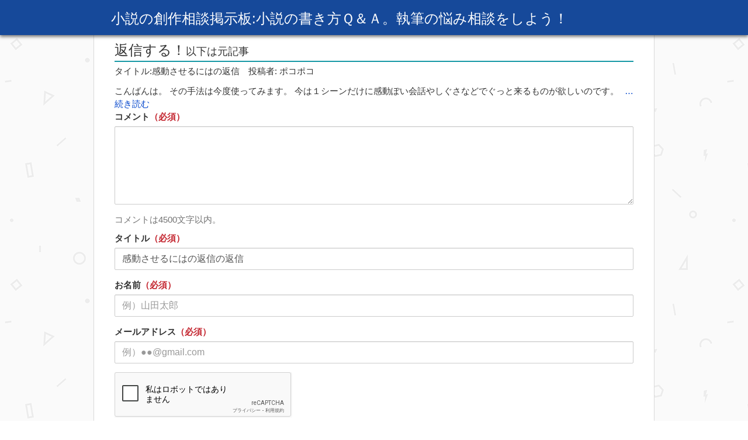

--- FILE ---
content_type: text/html; charset=utf-8
request_url: https://www.google.com/recaptcha/api2/anchor?ar=1&k=6LdVWhUUAAAAAFZGtxjtAGAqeVMi5nrAdQw8I9wH&co=aHR0cHM6Ly93d3cucmFpdG9ub3ZlcnUuanA6NDQz&hl=ja&v=N67nZn4AqZkNcbeMu4prBgzg&size=normal&anchor-ms=20000&execute-ms=30000&cb=fte9qkreml5n
body_size: 49529
content:
<!DOCTYPE HTML><html dir="ltr" lang="ja"><head><meta http-equiv="Content-Type" content="text/html; charset=UTF-8">
<meta http-equiv="X-UA-Compatible" content="IE=edge">
<title>reCAPTCHA</title>
<style type="text/css">
/* cyrillic-ext */
@font-face {
  font-family: 'Roboto';
  font-style: normal;
  font-weight: 400;
  font-stretch: 100%;
  src: url(//fonts.gstatic.com/s/roboto/v48/KFO7CnqEu92Fr1ME7kSn66aGLdTylUAMa3GUBHMdazTgWw.woff2) format('woff2');
  unicode-range: U+0460-052F, U+1C80-1C8A, U+20B4, U+2DE0-2DFF, U+A640-A69F, U+FE2E-FE2F;
}
/* cyrillic */
@font-face {
  font-family: 'Roboto';
  font-style: normal;
  font-weight: 400;
  font-stretch: 100%;
  src: url(//fonts.gstatic.com/s/roboto/v48/KFO7CnqEu92Fr1ME7kSn66aGLdTylUAMa3iUBHMdazTgWw.woff2) format('woff2');
  unicode-range: U+0301, U+0400-045F, U+0490-0491, U+04B0-04B1, U+2116;
}
/* greek-ext */
@font-face {
  font-family: 'Roboto';
  font-style: normal;
  font-weight: 400;
  font-stretch: 100%;
  src: url(//fonts.gstatic.com/s/roboto/v48/KFO7CnqEu92Fr1ME7kSn66aGLdTylUAMa3CUBHMdazTgWw.woff2) format('woff2');
  unicode-range: U+1F00-1FFF;
}
/* greek */
@font-face {
  font-family: 'Roboto';
  font-style: normal;
  font-weight: 400;
  font-stretch: 100%;
  src: url(//fonts.gstatic.com/s/roboto/v48/KFO7CnqEu92Fr1ME7kSn66aGLdTylUAMa3-UBHMdazTgWw.woff2) format('woff2');
  unicode-range: U+0370-0377, U+037A-037F, U+0384-038A, U+038C, U+038E-03A1, U+03A3-03FF;
}
/* math */
@font-face {
  font-family: 'Roboto';
  font-style: normal;
  font-weight: 400;
  font-stretch: 100%;
  src: url(//fonts.gstatic.com/s/roboto/v48/KFO7CnqEu92Fr1ME7kSn66aGLdTylUAMawCUBHMdazTgWw.woff2) format('woff2');
  unicode-range: U+0302-0303, U+0305, U+0307-0308, U+0310, U+0312, U+0315, U+031A, U+0326-0327, U+032C, U+032F-0330, U+0332-0333, U+0338, U+033A, U+0346, U+034D, U+0391-03A1, U+03A3-03A9, U+03B1-03C9, U+03D1, U+03D5-03D6, U+03F0-03F1, U+03F4-03F5, U+2016-2017, U+2034-2038, U+203C, U+2040, U+2043, U+2047, U+2050, U+2057, U+205F, U+2070-2071, U+2074-208E, U+2090-209C, U+20D0-20DC, U+20E1, U+20E5-20EF, U+2100-2112, U+2114-2115, U+2117-2121, U+2123-214F, U+2190, U+2192, U+2194-21AE, U+21B0-21E5, U+21F1-21F2, U+21F4-2211, U+2213-2214, U+2216-22FF, U+2308-230B, U+2310, U+2319, U+231C-2321, U+2336-237A, U+237C, U+2395, U+239B-23B7, U+23D0, U+23DC-23E1, U+2474-2475, U+25AF, U+25B3, U+25B7, U+25BD, U+25C1, U+25CA, U+25CC, U+25FB, U+266D-266F, U+27C0-27FF, U+2900-2AFF, U+2B0E-2B11, U+2B30-2B4C, U+2BFE, U+3030, U+FF5B, U+FF5D, U+1D400-1D7FF, U+1EE00-1EEFF;
}
/* symbols */
@font-face {
  font-family: 'Roboto';
  font-style: normal;
  font-weight: 400;
  font-stretch: 100%;
  src: url(//fonts.gstatic.com/s/roboto/v48/KFO7CnqEu92Fr1ME7kSn66aGLdTylUAMaxKUBHMdazTgWw.woff2) format('woff2');
  unicode-range: U+0001-000C, U+000E-001F, U+007F-009F, U+20DD-20E0, U+20E2-20E4, U+2150-218F, U+2190, U+2192, U+2194-2199, U+21AF, U+21E6-21F0, U+21F3, U+2218-2219, U+2299, U+22C4-22C6, U+2300-243F, U+2440-244A, U+2460-24FF, U+25A0-27BF, U+2800-28FF, U+2921-2922, U+2981, U+29BF, U+29EB, U+2B00-2BFF, U+4DC0-4DFF, U+FFF9-FFFB, U+10140-1018E, U+10190-1019C, U+101A0, U+101D0-101FD, U+102E0-102FB, U+10E60-10E7E, U+1D2C0-1D2D3, U+1D2E0-1D37F, U+1F000-1F0FF, U+1F100-1F1AD, U+1F1E6-1F1FF, U+1F30D-1F30F, U+1F315, U+1F31C, U+1F31E, U+1F320-1F32C, U+1F336, U+1F378, U+1F37D, U+1F382, U+1F393-1F39F, U+1F3A7-1F3A8, U+1F3AC-1F3AF, U+1F3C2, U+1F3C4-1F3C6, U+1F3CA-1F3CE, U+1F3D4-1F3E0, U+1F3ED, U+1F3F1-1F3F3, U+1F3F5-1F3F7, U+1F408, U+1F415, U+1F41F, U+1F426, U+1F43F, U+1F441-1F442, U+1F444, U+1F446-1F449, U+1F44C-1F44E, U+1F453, U+1F46A, U+1F47D, U+1F4A3, U+1F4B0, U+1F4B3, U+1F4B9, U+1F4BB, U+1F4BF, U+1F4C8-1F4CB, U+1F4D6, U+1F4DA, U+1F4DF, U+1F4E3-1F4E6, U+1F4EA-1F4ED, U+1F4F7, U+1F4F9-1F4FB, U+1F4FD-1F4FE, U+1F503, U+1F507-1F50B, U+1F50D, U+1F512-1F513, U+1F53E-1F54A, U+1F54F-1F5FA, U+1F610, U+1F650-1F67F, U+1F687, U+1F68D, U+1F691, U+1F694, U+1F698, U+1F6AD, U+1F6B2, U+1F6B9-1F6BA, U+1F6BC, U+1F6C6-1F6CF, U+1F6D3-1F6D7, U+1F6E0-1F6EA, U+1F6F0-1F6F3, U+1F6F7-1F6FC, U+1F700-1F7FF, U+1F800-1F80B, U+1F810-1F847, U+1F850-1F859, U+1F860-1F887, U+1F890-1F8AD, U+1F8B0-1F8BB, U+1F8C0-1F8C1, U+1F900-1F90B, U+1F93B, U+1F946, U+1F984, U+1F996, U+1F9E9, U+1FA00-1FA6F, U+1FA70-1FA7C, U+1FA80-1FA89, U+1FA8F-1FAC6, U+1FACE-1FADC, U+1FADF-1FAE9, U+1FAF0-1FAF8, U+1FB00-1FBFF;
}
/* vietnamese */
@font-face {
  font-family: 'Roboto';
  font-style: normal;
  font-weight: 400;
  font-stretch: 100%;
  src: url(//fonts.gstatic.com/s/roboto/v48/KFO7CnqEu92Fr1ME7kSn66aGLdTylUAMa3OUBHMdazTgWw.woff2) format('woff2');
  unicode-range: U+0102-0103, U+0110-0111, U+0128-0129, U+0168-0169, U+01A0-01A1, U+01AF-01B0, U+0300-0301, U+0303-0304, U+0308-0309, U+0323, U+0329, U+1EA0-1EF9, U+20AB;
}
/* latin-ext */
@font-face {
  font-family: 'Roboto';
  font-style: normal;
  font-weight: 400;
  font-stretch: 100%;
  src: url(//fonts.gstatic.com/s/roboto/v48/KFO7CnqEu92Fr1ME7kSn66aGLdTylUAMa3KUBHMdazTgWw.woff2) format('woff2');
  unicode-range: U+0100-02BA, U+02BD-02C5, U+02C7-02CC, U+02CE-02D7, U+02DD-02FF, U+0304, U+0308, U+0329, U+1D00-1DBF, U+1E00-1E9F, U+1EF2-1EFF, U+2020, U+20A0-20AB, U+20AD-20C0, U+2113, U+2C60-2C7F, U+A720-A7FF;
}
/* latin */
@font-face {
  font-family: 'Roboto';
  font-style: normal;
  font-weight: 400;
  font-stretch: 100%;
  src: url(//fonts.gstatic.com/s/roboto/v48/KFO7CnqEu92Fr1ME7kSn66aGLdTylUAMa3yUBHMdazQ.woff2) format('woff2');
  unicode-range: U+0000-00FF, U+0131, U+0152-0153, U+02BB-02BC, U+02C6, U+02DA, U+02DC, U+0304, U+0308, U+0329, U+2000-206F, U+20AC, U+2122, U+2191, U+2193, U+2212, U+2215, U+FEFF, U+FFFD;
}
/* cyrillic-ext */
@font-face {
  font-family: 'Roboto';
  font-style: normal;
  font-weight: 500;
  font-stretch: 100%;
  src: url(//fonts.gstatic.com/s/roboto/v48/KFO7CnqEu92Fr1ME7kSn66aGLdTylUAMa3GUBHMdazTgWw.woff2) format('woff2');
  unicode-range: U+0460-052F, U+1C80-1C8A, U+20B4, U+2DE0-2DFF, U+A640-A69F, U+FE2E-FE2F;
}
/* cyrillic */
@font-face {
  font-family: 'Roboto';
  font-style: normal;
  font-weight: 500;
  font-stretch: 100%;
  src: url(//fonts.gstatic.com/s/roboto/v48/KFO7CnqEu92Fr1ME7kSn66aGLdTylUAMa3iUBHMdazTgWw.woff2) format('woff2');
  unicode-range: U+0301, U+0400-045F, U+0490-0491, U+04B0-04B1, U+2116;
}
/* greek-ext */
@font-face {
  font-family: 'Roboto';
  font-style: normal;
  font-weight: 500;
  font-stretch: 100%;
  src: url(//fonts.gstatic.com/s/roboto/v48/KFO7CnqEu92Fr1ME7kSn66aGLdTylUAMa3CUBHMdazTgWw.woff2) format('woff2');
  unicode-range: U+1F00-1FFF;
}
/* greek */
@font-face {
  font-family: 'Roboto';
  font-style: normal;
  font-weight: 500;
  font-stretch: 100%;
  src: url(//fonts.gstatic.com/s/roboto/v48/KFO7CnqEu92Fr1ME7kSn66aGLdTylUAMa3-UBHMdazTgWw.woff2) format('woff2');
  unicode-range: U+0370-0377, U+037A-037F, U+0384-038A, U+038C, U+038E-03A1, U+03A3-03FF;
}
/* math */
@font-face {
  font-family: 'Roboto';
  font-style: normal;
  font-weight: 500;
  font-stretch: 100%;
  src: url(//fonts.gstatic.com/s/roboto/v48/KFO7CnqEu92Fr1ME7kSn66aGLdTylUAMawCUBHMdazTgWw.woff2) format('woff2');
  unicode-range: U+0302-0303, U+0305, U+0307-0308, U+0310, U+0312, U+0315, U+031A, U+0326-0327, U+032C, U+032F-0330, U+0332-0333, U+0338, U+033A, U+0346, U+034D, U+0391-03A1, U+03A3-03A9, U+03B1-03C9, U+03D1, U+03D5-03D6, U+03F0-03F1, U+03F4-03F5, U+2016-2017, U+2034-2038, U+203C, U+2040, U+2043, U+2047, U+2050, U+2057, U+205F, U+2070-2071, U+2074-208E, U+2090-209C, U+20D0-20DC, U+20E1, U+20E5-20EF, U+2100-2112, U+2114-2115, U+2117-2121, U+2123-214F, U+2190, U+2192, U+2194-21AE, U+21B0-21E5, U+21F1-21F2, U+21F4-2211, U+2213-2214, U+2216-22FF, U+2308-230B, U+2310, U+2319, U+231C-2321, U+2336-237A, U+237C, U+2395, U+239B-23B7, U+23D0, U+23DC-23E1, U+2474-2475, U+25AF, U+25B3, U+25B7, U+25BD, U+25C1, U+25CA, U+25CC, U+25FB, U+266D-266F, U+27C0-27FF, U+2900-2AFF, U+2B0E-2B11, U+2B30-2B4C, U+2BFE, U+3030, U+FF5B, U+FF5D, U+1D400-1D7FF, U+1EE00-1EEFF;
}
/* symbols */
@font-face {
  font-family: 'Roboto';
  font-style: normal;
  font-weight: 500;
  font-stretch: 100%;
  src: url(//fonts.gstatic.com/s/roboto/v48/KFO7CnqEu92Fr1ME7kSn66aGLdTylUAMaxKUBHMdazTgWw.woff2) format('woff2');
  unicode-range: U+0001-000C, U+000E-001F, U+007F-009F, U+20DD-20E0, U+20E2-20E4, U+2150-218F, U+2190, U+2192, U+2194-2199, U+21AF, U+21E6-21F0, U+21F3, U+2218-2219, U+2299, U+22C4-22C6, U+2300-243F, U+2440-244A, U+2460-24FF, U+25A0-27BF, U+2800-28FF, U+2921-2922, U+2981, U+29BF, U+29EB, U+2B00-2BFF, U+4DC0-4DFF, U+FFF9-FFFB, U+10140-1018E, U+10190-1019C, U+101A0, U+101D0-101FD, U+102E0-102FB, U+10E60-10E7E, U+1D2C0-1D2D3, U+1D2E0-1D37F, U+1F000-1F0FF, U+1F100-1F1AD, U+1F1E6-1F1FF, U+1F30D-1F30F, U+1F315, U+1F31C, U+1F31E, U+1F320-1F32C, U+1F336, U+1F378, U+1F37D, U+1F382, U+1F393-1F39F, U+1F3A7-1F3A8, U+1F3AC-1F3AF, U+1F3C2, U+1F3C4-1F3C6, U+1F3CA-1F3CE, U+1F3D4-1F3E0, U+1F3ED, U+1F3F1-1F3F3, U+1F3F5-1F3F7, U+1F408, U+1F415, U+1F41F, U+1F426, U+1F43F, U+1F441-1F442, U+1F444, U+1F446-1F449, U+1F44C-1F44E, U+1F453, U+1F46A, U+1F47D, U+1F4A3, U+1F4B0, U+1F4B3, U+1F4B9, U+1F4BB, U+1F4BF, U+1F4C8-1F4CB, U+1F4D6, U+1F4DA, U+1F4DF, U+1F4E3-1F4E6, U+1F4EA-1F4ED, U+1F4F7, U+1F4F9-1F4FB, U+1F4FD-1F4FE, U+1F503, U+1F507-1F50B, U+1F50D, U+1F512-1F513, U+1F53E-1F54A, U+1F54F-1F5FA, U+1F610, U+1F650-1F67F, U+1F687, U+1F68D, U+1F691, U+1F694, U+1F698, U+1F6AD, U+1F6B2, U+1F6B9-1F6BA, U+1F6BC, U+1F6C6-1F6CF, U+1F6D3-1F6D7, U+1F6E0-1F6EA, U+1F6F0-1F6F3, U+1F6F7-1F6FC, U+1F700-1F7FF, U+1F800-1F80B, U+1F810-1F847, U+1F850-1F859, U+1F860-1F887, U+1F890-1F8AD, U+1F8B0-1F8BB, U+1F8C0-1F8C1, U+1F900-1F90B, U+1F93B, U+1F946, U+1F984, U+1F996, U+1F9E9, U+1FA00-1FA6F, U+1FA70-1FA7C, U+1FA80-1FA89, U+1FA8F-1FAC6, U+1FACE-1FADC, U+1FADF-1FAE9, U+1FAF0-1FAF8, U+1FB00-1FBFF;
}
/* vietnamese */
@font-face {
  font-family: 'Roboto';
  font-style: normal;
  font-weight: 500;
  font-stretch: 100%;
  src: url(//fonts.gstatic.com/s/roboto/v48/KFO7CnqEu92Fr1ME7kSn66aGLdTylUAMa3OUBHMdazTgWw.woff2) format('woff2');
  unicode-range: U+0102-0103, U+0110-0111, U+0128-0129, U+0168-0169, U+01A0-01A1, U+01AF-01B0, U+0300-0301, U+0303-0304, U+0308-0309, U+0323, U+0329, U+1EA0-1EF9, U+20AB;
}
/* latin-ext */
@font-face {
  font-family: 'Roboto';
  font-style: normal;
  font-weight: 500;
  font-stretch: 100%;
  src: url(//fonts.gstatic.com/s/roboto/v48/KFO7CnqEu92Fr1ME7kSn66aGLdTylUAMa3KUBHMdazTgWw.woff2) format('woff2');
  unicode-range: U+0100-02BA, U+02BD-02C5, U+02C7-02CC, U+02CE-02D7, U+02DD-02FF, U+0304, U+0308, U+0329, U+1D00-1DBF, U+1E00-1E9F, U+1EF2-1EFF, U+2020, U+20A0-20AB, U+20AD-20C0, U+2113, U+2C60-2C7F, U+A720-A7FF;
}
/* latin */
@font-face {
  font-family: 'Roboto';
  font-style: normal;
  font-weight: 500;
  font-stretch: 100%;
  src: url(//fonts.gstatic.com/s/roboto/v48/KFO7CnqEu92Fr1ME7kSn66aGLdTylUAMa3yUBHMdazQ.woff2) format('woff2');
  unicode-range: U+0000-00FF, U+0131, U+0152-0153, U+02BB-02BC, U+02C6, U+02DA, U+02DC, U+0304, U+0308, U+0329, U+2000-206F, U+20AC, U+2122, U+2191, U+2193, U+2212, U+2215, U+FEFF, U+FFFD;
}
/* cyrillic-ext */
@font-face {
  font-family: 'Roboto';
  font-style: normal;
  font-weight: 900;
  font-stretch: 100%;
  src: url(//fonts.gstatic.com/s/roboto/v48/KFO7CnqEu92Fr1ME7kSn66aGLdTylUAMa3GUBHMdazTgWw.woff2) format('woff2');
  unicode-range: U+0460-052F, U+1C80-1C8A, U+20B4, U+2DE0-2DFF, U+A640-A69F, U+FE2E-FE2F;
}
/* cyrillic */
@font-face {
  font-family: 'Roboto';
  font-style: normal;
  font-weight: 900;
  font-stretch: 100%;
  src: url(//fonts.gstatic.com/s/roboto/v48/KFO7CnqEu92Fr1ME7kSn66aGLdTylUAMa3iUBHMdazTgWw.woff2) format('woff2');
  unicode-range: U+0301, U+0400-045F, U+0490-0491, U+04B0-04B1, U+2116;
}
/* greek-ext */
@font-face {
  font-family: 'Roboto';
  font-style: normal;
  font-weight: 900;
  font-stretch: 100%;
  src: url(//fonts.gstatic.com/s/roboto/v48/KFO7CnqEu92Fr1ME7kSn66aGLdTylUAMa3CUBHMdazTgWw.woff2) format('woff2');
  unicode-range: U+1F00-1FFF;
}
/* greek */
@font-face {
  font-family: 'Roboto';
  font-style: normal;
  font-weight: 900;
  font-stretch: 100%;
  src: url(//fonts.gstatic.com/s/roboto/v48/KFO7CnqEu92Fr1ME7kSn66aGLdTylUAMa3-UBHMdazTgWw.woff2) format('woff2');
  unicode-range: U+0370-0377, U+037A-037F, U+0384-038A, U+038C, U+038E-03A1, U+03A3-03FF;
}
/* math */
@font-face {
  font-family: 'Roboto';
  font-style: normal;
  font-weight: 900;
  font-stretch: 100%;
  src: url(//fonts.gstatic.com/s/roboto/v48/KFO7CnqEu92Fr1ME7kSn66aGLdTylUAMawCUBHMdazTgWw.woff2) format('woff2');
  unicode-range: U+0302-0303, U+0305, U+0307-0308, U+0310, U+0312, U+0315, U+031A, U+0326-0327, U+032C, U+032F-0330, U+0332-0333, U+0338, U+033A, U+0346, U+034D, U+0391-03A1, U+03A3-03A9, U+03B1-03C9, U+03D1, U+03D5-03D6, U+03F0-03F1, U+03F4-03F5, U+2016-2017, U+2034-2038, U+203C, U+2040, U+2043, U+2047, U+2050, U+2057, U+205F, U+2070-2071, U+2074-208E, U+2090-209C, U+20D0-20DC, U+20E1, U+20E5-20EF, U+2100-2112, U+2114-2115, U+2117-2121, U+2123-214F, U+2190, U+2192, U+2194-21AE, U+21B0-21E5, U+21F1-21F2, U+21F4-2211, U+2213-2214, U+2216-22FF, U+2308-230B, U+2310, U+2319, U+231C-2321, U+2336-237A, U+237C, U+2395, U+239B-23B7, U+23D0, U+23DC-23E1, U+2474-2475, U+25AF, U+25B3, U+25B7, U+25BD, U+25C1, U+25CA, U+25CC, U+25FB, U+266D-266F, U+27C0-27FF, U+2900-2AFF, U+2B0E-2B11, U+2B30-2B4C, U+2BFE, U+3030, U+FF5B, U+FF5D, U+1D400-1D7FF, U+1EE00-1EEFF;
}
/* symbols */
@font-face {
  font-family: 'Roboto';
  font-style: normal;
  font-weight: 900;
  font-stretch: 100%;
  src: url(//fonts.gstatic.com/s/roboto/v48/KFO7CnqEu92Fr1ME7kSn66aGLdTylUAMaxKUBHMdazTgWw.woff2) format('woff2');
  unicode-range: U+0001-000C, U+000E-001F, U+007F-009F, U+20DD-20E0, U+20E2-20E4, U+2150-218F, U+2190, U+2192, U+2194-2199, U+21AF, U+21E6-21F0, U+21F3, U+2218-2219, U+2299, U+22C4-22C6, U+2300-243F, U+2440-244A, U+2460-24FF, U+25A0-27BF, U+2800-28FF, U+2921-2922, U+2981, U+29BF, U+29EB, U+2B00-2BFF, U+4DC0-4DFF, U+FFF9-FFFB, U+10140-1018E, U+10190-1019C, U+101A0, U+101D0-101FD, U+102E0-102FB, U+10E60-10E7E, U+1D2C0-1D2D3, U+1D2E0-1D37F, U+1F000-1F0FF, U+1F100-1F1AD, U+1F1E6-1F1FF, U+1F30D-1F30F, U+1F315, U+1F31C, U+1F31E, U+1F320-1F32C, U+1F336, U+1F378, U+1F37D, U+1F382, U+1F393-1F39F, U+1F3A7-1F3A8, U+1F3AC-1F3AF, U+1F3C2, U+1F3C4-1F3C6, U+1F3CA-1F3CE, U+1F3D4-1F3E0, U+1F3ED, U+1F3F1-1F3F3, U+1F3F5-1F3F7, U+1F408, U+1F415, U+1F41F, U+1F426, U+1F43F, U+1F441-1F442, U+1F444, U+1F446-1F449, U+1F44C-1F44E, U+1F453, U+1F46A, U+1F47D, U+1F4A3, U+1F4B0, U+1F4B3, U+1F4B9, U+1F4BB, U+1F4BF, U+1F4C8-1F4CB, U+1F4D6, U+1F4DA, U+1F4DF, U+1F4E3-1F4E6, U+1F4EA-1F4ED, U+1F4F7, U+1F4F9-1F4FB, U+1F4FD-1F4FE, U+1F503, U+1F507-1F50B, U+1F50D, U+1F512-1F513, U+1F53E-1F54A, U+1F54F-1F5FA, U+1F610, U+1F650-1F67F, U+1F687, U+1F68D, U+1F691, U+1F694, U+1F698, U+1F6AD, U+1F6B2, U+1F6B9-1F6BA, U+1F6BC, U+1F6C6-1F6CF, U+1F6D3-1F6D7, U+1F6E0-1F6EA, U+1F6F0-1F6F3, U+1F6F7-1F6FC, U+1F700-1F7FF, U+1F800-1F80B, U+1F810-1F847, U+1F850-1F859, U+1F860-1F887, U+1F890-1F8AD, U+1F8B0-1F8BB, U+1F8C0-1F8C1, U+1F900-1F90B, U+1F93B, U+1F946, U+1F984, U+1F996, U+1F9E9, U+1FA00-1FA6F, U+1FA70-1FA7C, U+1FA80-1FA89, U+1FA8F-1FAC6, U+1FACE-1FADC, U+1FADF-1FAE9, U+1FAF0-1FAF8, U+1FB00-1FBFF;
}
/* vietnamese */
@font-face {
  font-family: 'Roboto';
  font-style: normal;
  font-weight: 900;
  font-stretch: 100%;
  src: url(//fonts.gstatic.com/s/roboto/v48/KFO7CnqEu92Fr1ME7kSn66aGLdTylUAMa3OUBHMdazTgWw.woff2) format('woff2');
  unicode-range: U+0102-0103, U+0110-0111, U+0128-0129, U+0168-0169, U+01A0-01A1, U+01AF-01B0, U+0300-0301, U+0303-0304, U+0308-0309, U+0323, U+0329, U+1EA0-1EF9, U+20AB;
}
/* latin-ext */
@font-face {
  font-family: 'Roboto';
  font-style: normal;
  font-weight: 900;
  font-stretch: 100%;
  src: url(//fonts.gstatic.com/s/roboto/v48/KFO7CnqEu92Fr1ME7kSn66aGLdTylUAMa3KUBHMdazTgWw.woff2) format('woff2');
  unicode-range: U+0100-02BA, U+02BD-02C5, U+02C7-02CC, U+02CE-02D7, U+02DD-02FF, U+0304, U+0308, U+0329, U+1D00-1DBF, U+1E00-1E9F, U+1EF2-1EFF, U+2020, U+20A0-20AB, U+20AD-20C0, U+2113, U+2C60-2C7F, U+A720-A7FF;
}
/* latin */
@font-face {
  font-family: 'Roboto';
  font-style: normal;
  font-weight: 900;
  font-stretch: 100%;
  src: url(//fonts.gstatic.com/s/roboto/v48/KFO7CnqEu92Fr1ME7kSn66aGLdTylUAMa3yUBHMdazQ.woff2) format('woff2');
  unicode-range: U+0000-00FF, U+0131, U+0152-0153, U+02BB-02BC, U+02C6, U+02DA, U+02DC, U+0304, U+0308, U+0329, U+2000-206F, U+20AC, U+2122, U+2191, U+2193, U+2212, U+2215, U+FEFF, U+FFFD;
}

</style>
<link rel="stylesheet" type="text/css" href="https://www.gstatic.com/recaptcha/releases/N67nZn4AqZkNcbeMu4prBgzg/styles__ltr.css">
<script nonce="fh8wfJhphLpWJ6UKDvxA-g" type="text/javascript">window['__recaptcha_api'] = 'https://www.google.com/recaptcha/api2/';</script>
<script type="text/javascript" src="https://www.gstatic.com/recaptcha/releases/N67nZn4AqZkNcbeMu4prBgzg/recaptcha__ja.js" nonce="fh8wfJhphLpWJ6UKDvxA-g">
      
    </script></head>
<body><div id="rc-anchor-alert" class="rc-anchor-alert"></div>
<input type="hidden" id="recaptcha-token" value="[base64]">
<script type="text/javascript" nonce="fh8wfJhphLpWJ6UKDvxA-g">
      recaptcha.anchor.Main.init("[\x22ainput\x22,[\x22bgdata\x22,\x22\x22,\[base64]/[base64]/[base64]/MjU1OlQ/NToyKSlyZXR1cm4gZmFsc2U7cmV0dXJuISgoYSg0MyxXLChZPWUoKFcuQkI9ZCxUKT83MDo0MyxXKSxXLk4pKSxXKS5sLnB1c2goW0RhLFksVD9kKzE6ZCxXLlgsVy5qXSksVy5MPW5sLDApfSxubD1GLnJlcXVlc3RJZGxlQ2FsbGJhY2s/[base64]/[base64]/[base64]/[base64]/WVtTKytdPVc6KFc8MjA0OD9ZW1MrK109Vz4+NnwxOTI6KChXJjY0NTEyKT09NTUyOTYmJmQrMTxULmxlbmd0aCYmKFQuY2hhckNvZGVBdChkKzEpJjY0NTEyKT09NTYzMjA/[base64]/[base64]/[base64]/[base64]/bmV3IGdbWl0oTFswXSk6RD09Mj9uZXcgZ1taXShMWzBdLExbMV0pOkQ9PTM/bmV3IGdbWl0oTFswXSxMWzFdLExbMl0pOkQ9PTQ/[base64]/[base64]\x22,\[base64]\x22,\x22wow3w4cJMUzDjMOgw69vFHbChMK/dSPDvkIIwrDCsCzCt0DDnwU4wq7DhT/DvBVBJHhkw6zCkj/ClsKtTRNmUcOxHVbCnMOhw7XDphLCk8K2U2J7w7JGwqNvTSbCgy/DjcOFw50Pw7bChBzDpBh3wrfDtxlNHlwgwooRwpTDsMOlw6USw4dMWMOSanEgMxJQV13Cq8Khw4UrwpI1w5DDmMO3OMKjYcKODm7CtXHDpsOfWx0xLmJOw7RnMX7DmsK9Z8KvwqPDq0TCjcKLwr/[base64]/CkMO6wrjCicOrwocQV8K/WB/CuWjDmsOHwohoG8K/LXTCkDfDisOvw7zDisKNZBPCl8KBGTPCvn4uWsOQwqPDrsKfw4oAA0lLZG/CksKcw6gcZsOjF1nDuMK7YE7ChcOpw7FAYsKZE8KJfcKeLsKowrpfwoDChzobwqt6w7XDgRhIwojCrmoswo7DsndzMsOPwrhAw6/[base64]/[base64]/[base64]/CjsKhw7vCvHvCrS7ChkvCs2vCgBxad8OuMnlWLMKNw77DuRsNw5vCkhbDh8KiAMKAAnbDvcKNw6TClgvDrkYgw5zCqj8kZXJnwrl+KcO1PcKXw43CkGXCtVnCiMOPYMKKIzJmUDAjw4nDmMK2w5/CiWhGayTDthsVUcKWdjVdRzXDsRPDoRAEwrcwwqYvesKtwplrw5AgwoJaasKDcXI9FC3Dp1fCihssVzwTGQPDg8KWwokwworDq8Ovw5I0wo/Cj8KLdiNQwrjCpiTCj21OU8OafMKVwrTDlcKRwojCqMKgCHHDncO9b3/CuDFHOGdvwrBswrM0w6/Cg8KSwqjCvcORwr0BQW7DhUcMw4rCr8K+eWVRw4dZw594w7vClMOVw7HDs8OtUy9KwrBuwph/ZEjCgcKYw7FvwoxkwrBvRUbDqsOwDCg9Lh/Cm8KZNMOIwqzDksOHXsKcw5MBFsKDwr4ewpfCqsK2SkEZwrkLw7F1wqIIw4vDksKBXcKWwpVldyzCqW0Zw6w9aQEiwogxwr/[base64]/DhsKHcWMvXRwhLiPCr8OsPsOow7laPMKow6h+NUTCvD3CnXjCqW7Ck8OHdi/DkMOvM8Krw7ssbcK+ADjCksKyGgoVesO/HgBgw65ocMKjUwDDvMOPwoDCpTZQXsK8fRsRwrE9w4nCpsOgUsK4YsOdw45KwrLDpcK/w53Dl1Q3OMOswoVqwrHDjl8Cw77DuRfCnMK+wqo2wrvDmg/DnBtvw7RlZsKVw5zCt1LDjMKuwrzDn8OJw5U4L8O4wqUUOcKCAcKHZsKEwofDtQRZw4N9TnoBIk0SSQDDvcK+IAfDqMOWUsOpw7jCsSXDlcKvaScnBcO/GRlKVsOgbWjDsS8KIMKgw5TCjMK3LHrDgUnDnsOlwqzCrcKpT8Ksw6vCgi/[base64]/ChSxkwojCuhYFw7zCnlspOMKaX8K9esKYwo5Nw5rDvcOUEmLDoj/DqBrCrWjDmETDokbCtVfCssKrLcK9OcKFFsKbY1rDkVl+wrTCukgCJU0zBS7DrlvCjDHCrMKtSmQ8wrZ2w6l4w7PDqMOIX3gWw6vClcKzwr/DicKNworDkMO4TGjCnj0IJcKUwpbCsEQhwqp7Y0zDtQJrw6jDjMOVeRPDuMKlOMKFwofDrhM7bsOew6DDtyldEsOVw49Yw7xsw7PDuyDDqCAnP8O0w4kLw54ww4gYQMOhDi7DvsK3wocXQMOxOcKUA3/CqMKBFTF5w4Uvw4nDpcKJXB3DjsO6YcO2O8K/[base64]/[base64]/RcO9w6LCjCLDlXvCrBHDmhXDlyTCkMORw74+wopTw6EtezvCtcOcwoTDncKlw6LDoiLDg8KFw5peNTBowrUnw4A/eALCiMKHw4opw6lhITzDq8KpT8KdbmQLwoV5FW3CssKtwoTDusOBan/[base64]/[base64]/CjDggQMKjw5UXwoBqwpNew5tiw7cQwr7DhsKGWWzDllh9T3rCnVLCmRQVWionw5cuw6bDsMOFwrwwZMKEOFUgOcOJGMKADsKhwoRRw41ZQcKDD05qwofCtcOWwpzCuBRyX2/Ctyp+OMKlaGfCjXvDjn/CgMKQc8OAw4vDh8KMdcOZWXzCk8OwwoJzw4MWRsOfw5jDoCPCr8O6dVBzw5MHwrvCv0HCrWLCiRk5wpFyIynCvcOrwpfDqsKwa8KvwrDDpy/Ci2FRfFnChU4nNk9QwoXCt8OiBsKCw5ITw7HCgFnCqsO6H0XChsO+wo/[base64]/[base64]/[base64]/[base64]/CukJywr1Xw54WUFhYw4wMDsOtW8KpGxA8CQZww5TDhMO2bEbDq34kbCvComF9QcK/EMK0w4B2AGNow4obw6TCgz7CscOjwq5hXlrDgsKfcX/CgwcVw7ZGFiJGGDtSwqbCmMOzw4HCqMKswrzDh1XCknZaO8OZw4A3V8KfbUrDu0suwqHClMKQwq3DpMOiw4rCljLCmwnDmMOWwrsWw7/CvcOtCjloasOZwp3Dki3Ch2XCjQ7CosOrHQpPR1suZRB0w6Apw65twovCvcKPwohyw43DvnjCrmXDmzoUWcKrHjRNBcKoPMKVwonDn8KAbRR+w7nDm8OIwqFBw67CtsK9FHnCo8KNZivCnzp7wqhWT8KTehVEw5IQw4oMwrjDmWzCp1RQwr/DkcK6w6YVBcOGwoLChcKAw6fDkgTCq2MIDknCn8OAO1ptwrAGwpdcw7bCugFVEsOMaiQRekXCqcKKwqnDq2BAwo1yKkYhXBtLw4JOKm4gw7p0w7IJdT5Cwq3CmMKMw5PCh8K/wqlGCsOywoPCo8KcLD/DkVfDgsOgQ8OXXcO1w4bClsK/ZittKH/CuFdkMMOqdMOYR1w8XkUUwrQ2wofCiMKnRR4ZFcKHwoTDmMOdJcOEworCn8KWCnnClUxAw49XGFBrwptpw57Dv8O+FMKCcnoxa8KRw41GfXsKfj3Dp8Kbw5cQw6PCkx/DpxtFQ0Mnw5tewqrDjsOuwqISwoXCrQ3CvcO4M8OAw7/DucOzeDvCowTDhMOIwpQwYCNIw5oGwo5aw5zCnV7DiDZtBcO8dDx+wpjChRfCuMOEK8OjIsOZAcKww7vCrMKPw6JJOjR7w5HDksKzwrTDmcK/wrc3YsOACsKDw61ow5nCgUbCv8KGw4nCh1/DoAxEAw7Dk8KOw6tQw5PDrWnDl8O1JMKiPcKDw4vDp8OOw7V9wqDCnDXCk8K0w7zCiF/CkcO5dsK4FsO2MEjCqsKaSsKTOXdOwpROw73Dvn/DuMOww5VlwrEmXkN0w47DgsOYwrHDk8O9wr3Ds8OYw6cnwqAWOcOVXcKWw4PCusKPwqbDnMKwwopQw5vChy54X0MTbsOpw79sw67CsU/DuAHCucOPwq/[base64]/[base64]/CjFvDqMOEw5Ahe3VOw6PDnWrCq8Ogw7sgw5fCpcK9wpbCkhxSYkvCg8KQMcKCwqXCrcK8woApw5DCq8K2b3TDmMKNax/CncKzby7CsDPDmcO2eRDCkx7DmcOKw6VUMcO0YsKocsKjGzvDlMOsZcOYRcO1ScKxwp7Di8KDfEh6wp7CgMKZAkTCrMKbA8KCfsKowoVKwp5JScKgw7XDocOFZsO/PSzChUfCp8Kywow3wpxAw7VYw4HCqnjDk2zCpRvCtC/DjsO1dcOPwrvCiMOvwq3DvMO5w5bDiWoGF8O/QV3DmywWw6jCukV9w5s5YE/DvSjDgVHCq8OwS8KSB8OJA8OJVRkAXTdlw6l7PsKzw7TCgW8vw4wgw7XDpsKSIMK5w6hKw5fDuyrCnBo/JR/[base64]/CrMOew6zDksOpGcKpwqc0wr/CiUrDncKYM8OXQsOtTwHDghYRw7gQcsKcwq/DoGhCwq8fXsKYNR7DkcOHw6thwpbDk0Iqw6HCpF1Aw5zDiQwXwqMxwr89P0vDlcK/OMOJwpNzwp7DqsKqwqfCjUnDs8OvNcKKw5bDicK+dsOzwq/Ci0fDusOTHHvCvH1EUMKnwofDp8KPMBBnw45FwrAgOiMkBsOhwrvDo8KNwpzCqFDDi8O5w45PfBDCk8KqIMKgw5DCryo7wqXClsOWwqdxG8OlwqZHa8KNHRzCo8OAAVXDmmjCvn3DkgTDqMKFw48FwpXDiFJIMhJHw6zDoGrCixxVAkUmIMOnfsKIQ1/DrcOPYWk4Wx3DrFvDisOdw7g2w5TDvcKzwq4jw5Vnw6fCqS7Dm8KubXrCq3HCtFkQw6jDqsK4w6I+U8Krw6LDmkZnw6fDoMK7wowHw4HCsnpqPMOGGSbDiMKsDMOVw6Agw6kwHmHDhMKEOWDCqm9Qwo0VasOow6PDn3jCjsKFwrZ/[base64]/Dsg3DtzZew6LDpS/[base64]/DlMKkHTTDrSI4IBjDgcK0ewUZYT3Dk8OVeD1Fd8Kgw51ZGcKZw6zCgj7CiEAhw4YhDUNbwpVAeyfCsmHDpRfDsMOrwrDCvSwPCXPCg1wJw6/CscKdU2B7PGTDqBEVWsKtwpPCj3rCj1zCv8Ohw67CpBPDj1/Dh8OxwqbDk8OpUMOxwppeF0c4RUfDkVbDo1B9w43Dt8OCfjg/HsO2wofCtgfCmCxzw7bDg1RzbMKzK1fCiXbCjMOBKcO6HWrDs8K6bsOAJMKvw7rCtyYvIV/DuGdtw71mwpvCt8OXHMK1GcOOKMOyw63CjsO/wrl4w6MSw5zDpG7Cth8WfxU7w4oIw5HCpBJ3S08xTAF3wqUufENTFsOpwrvCgjzCtTILCMK/w5d7w5o6wprDgsO0wrc8LmvDtsKbVVHCtW8dwp5NwrbDnsO7WMK1w5Eqwq/CkV8QI8Olw4nCu2fDlybCvcKEw6tHw6p1O0sfwqvCrcKHwqDCoBR6worDh8KFwrgZA0cvw63DqSXCpH40w4/Dul/Dl297wpfDmwPDkDwLw4XDu2zCgMOUHsKuU8KowpLDsh/CvcORO8OSR3BNwrLDnG3CgMOxwq/Dv8KCJ8Onwo3Dvj9qGcKawoPDmMKCU8Oxw5jCisOfW8Kgwptiw6BbVy8Fd8OQGcK9wrErwoB+wrBRQXdlN2PCgDjDlsKwwqwTwrIWw4TDiHRYBF/[base64]/CicKXw7rDgGpwbhdOw7/DrxZ3wqVDw4FfCMKoGA3Di8K6BMOCwqkPMsKjw7/[base64]/ComTDosOLw6PDgsKMwqhow6/DhcO3JCTDh03CjXo+wq9pwq7Clhhmw7XCqAHCiQEfw4TDuTY5DsKOw6DClSnCgSRgwpJ8w7TCjsKcwoUaE00vBMKrXsO6G8OCwpgFw6XCgMKPw7ciIDkBOcKtDCgJGHBvwobCjgnDqTFXaUMLw4jCvil6w5zCvXlkw4LDuXrDrMOJIsOnAk8UwqDCrsKmwr/Dl8O+w6nDocOwwqnDo8KAwpjDu2DDo0U1w6Qwwr/[base64]/Clx/[base64]/CgcKHLC0Hw7kVHsOEU2bCnMODw79sw5LCmcOKAMOXw5HCpFM3woDChMOWw41cIBRLworDqsK8fFtgTHbCjMOLwpHDlg1wM8KuwpPDtMOmwqnCiMKyMBrDhjzDscOETsO1w6thfWEibQfDg355wpfDu3p/bsOHw47ChMKUfi0ewoQKwqrDlwPDlkIpwpA3QMOqCRV6wpPDsXDCnkBJR3zDgBRzCMO2OsOCwpzDhlVDwoxcfMOIw53DpcKGA8K2w5DDmcKRw7BDw7caSMKzwqrDp8K5GCFNNMOnP8OOZMKgwp1qeipHwrEhwooUcAdfOSrDpRh/B8KoNywHWGsZw7xlfsKZw6zCl8OtKjkqwo5Bf8KlR8O7wrUaNWzCjntqZsOqQRvDjcO+LsKXwrZnLcKIw5PDpCVDw7paw7I/[base64]/[base64]/wocuw6TDl8KIw5XChQbDksOcw5AAajLCkcOeIBA9CcOZw44Rw5h0ASwcw5ckwpYRTmzDoAwAH8KyFsO3S8KqwoAZw7EPwpnDgCJUY3TCoAYrwrNADTgOKcOFwrbCsXU1akbDu0bCsMODHcOrw7DDgcOyfT8tSDpwawvDpkDCn2LCmCgxw5BEw4hcwq1/UQZ3D8KBZDxYw4FHHgjCscKvLULCsMORRMKbQMOAw5bCm8Kyw4kmw6cXwqguU8OcWsKDw4/[base64]/[base64]/w6XCu1ZQwobDvsO4wrHDrMKIFF/DvsKYwqZNw4sgwobDvMOTw5wxw4tpK0NoK8OoFgHDhD3CmsOpTsOgOcKZw4nDmsOuD8OTw4t6KcOfOWLCoAsbw406WsOIQMKIeFUVw4QyPsKiN0TDk8OPKS3DmcKtKcORVErCrERtXgHClwbCqlhbK8OjXUxTw6XDvTPCscOdwo4Kw5JZwq/DtcKJwppQcHjCusOswqrDkk7Ds8Kse8KYw5PDllvCi0XDkcO3w5PDkjhOBsO8JivDvh3Dm8Ofw6HClzcTdkzCiE/DssOCCMKzw4HDsyXCo2/Crgdtw7DCvsKzSV/Clh8mRTHDqcOpcsKjNirDgRnDl8ObbsKUNcKHw4rDsEd1w5XCt8KVTAtlw5/DlDTDlFNSwoFpwqTDmG9QN1/CrRjCu18RFFrCiBTDhH3Dqy/Dgi03PyB0KEjDtVEHDUpmw75URcOaQ1spWEfDvW9IwpF1DMOUW8O7b3ZbT8Ouw5rCqEZMUcKNFsO/[base64]/wqLCiMKXw7zDinhfwoLCiB4JJCzCuMOww4YyPGhyK0/CswPCtkJ8wpBgwobDoSB/woLCrm7DoWfCrMOhal3DvT7Cn08/dRPCgcKJRGtaw7nCoUzDhEjCpmN1w7PCi8OCwq/Dgmlhw5oRVMKMB8Oew4fCmsOCTMK7RcOrwpHDpMK1b8O0fMOCJ8K2w5jCjsKdw69Rwr7DoS5gw5NewrwLwromwrHDhBvDniHCkcORwpbCpzwwwr7Dn8KjC0g6w5bDoT/CunTCgUvDlTN+w5IRwqg0wqwCTz1sIyFaPMOBWcOuwp8Hwp7Ctl49dSIDw4bDqcKiDsODBUcUwpfCrsKFw5XDtcKuwp11w7PDgMO0AsK7w6bCiMOjaBAGw5fChHPCuAvCo07DpgzCtXvDn2kFWT0Zwo9AwofDlk9hwq/CuMOPwoDDt8OYwroGwrwKAcO7wpBzN1kzw5ZnOsOwwqM4wogVHF9Vw7hcYlPDpsK/OCALwqTDvy7DpcKPwozCpcOtwpXDpMKkE8KlH8KNw7MHIgJJAA7CjsKLaMO0RMO4NcO/[base64]/VzzDu1bDsgbCo8KvIsKPwr1cPsOpw7EgTMO/dcOvaAzDq8OoMhXCgCnDnsK/QhnClic0wrAKwpTCp8O3NR/DmMKRw4RnwqfDgXPDomTCksKlISguUsKmZMK2wobDjsK0dsOgXjdvJAUcwr/CoXXCs8O+wrfCrsOkDcKmByrCoxhjwqTCpcOqwoHDu8KEERzCnV8GwrDCqMKow6lvZTjCnywyw695wrnDkgdmO8OQYRPDtsKPw5xzbhZ3a8KXwogrw7rCocOuwpM0wrfDhjMRw4p4LcO7RcO5woZPw7TCg8KdwobClFgcJxbCu2F9KcO/[base64]/[base64]/DlhAVwoTDoHp2w7XDjUnCi2vCkkHDmcKHw4Iww73DjMKiPCnCimTDtxhCK1jDqMOAwrjCo8KiHsKDw6siw4LDiSMiw6LCm2RlTsKjw6vCo8KAMMK0wp0AwoLDv8OHaMK1wrXCrh/Cv8OJM1ZgDQdVw6rCtl/CpsKowqR6w6nCiMK+w63CscOrw6MTCBgjwroOwrRVPCRQHMK0D3zDhRxUVMOYw7kyw6pSwqbClAjCqsKlA17DnMKowoNnw6sKB8O3wqPDoXtzCMKJwpVLdVzCnAlyw4fCow3DisKZJcKzD8KqIMOBw7Bgw5nCtcOoFsOmwo/[base64]/Di8K9w7fCiVrDo8OCa8KRwqleKzk3DxlwNj1Xw6XDr8KxXHdvw5HDihgswrFCbcKtw6jCrsKBw6PCsmsAUggTMBN8Fy54w7/DnmQgWcKMw4Ibw5DDjC9Sb8OLMcK1VcK/woXCrsOFAFEEUB7DqV4oNMKOM3zCm31HwrbDsMODFMK5w6XDtFrCusK1wqFHwq1heMKTw7vDiMOew6FSw5PDpMKYwqLDmg/CgznCtFzChsKXw43DjEPCiMO2w5nDtcKXJmEDw5J7w5ZtRMOyTSTDpcKOewvDqMOFDUzCugnCuMKACMO4bnsHwo/[base64]/eMOTDkpbbcKdw6TCkEzDksK9wqUgF8KVIwMycsOGw4/CrMOObMKlw50ACcOVw68Rf1TDq0/DlMOgwopXacKEw5IYPy1ewqI/[base64]/WMK2wrQZPgfDumHDq0FDcMKpw68wdcOPKi4GPABwMizCr10ZZ8O2FMKqw7MNdTQCwpkEw5HConVGVcOXacKZITnDrRATdMODw5jDh8OrDMKIwo9nw5HDniEIGXcxH8OyE0DDqcOkw4dYP8OEwpNvOmAZwoPDj8KxwrvCrMKjKsKHwp0LWcKlw7/DmQbCrsOdCMKOw5pww5fDjBx4dgTCh8OGJkhDQsOVBn8RQy7DsVrDs8OPwofCtgJNZ2cVNA7CicOfYsKffz5xwqEmEsOrw49+FMOEEcOBwohiJSAkwpnDn8OZdDbDtsKHwoxPw4vDpMKFw6nDjl/DtMOBwqZdPsKSFV7CucOew4nDpSRTOsOaw7JZwpHCqRU/[base64]/[base64]/DvsOCw63CmDjCt8K1wpNpBMOrw5UfSMKGC8OmbcOfPFjCvhHDoMKBBV3Dm8KtEE4PVMK+GydEUMOtEC/DvcK8wpcQw5fCkMKUwrsqw6wHwo/[base64]/VlbCl20YwopVwrZ2w6zCkcKjwo3CocKEZsOHFWvCrkLDgjAqI8KDScKmTw89w5/DpzB6U8KTwpdFwpkzwpNhwoALw5/[base64]/wpbDkS3DlsKee3fDjTnCmgvDuibDn3NgwopmR07CrT/CvnISdcKHw5PCqMOcUAfDiWJGw5bDr8K9woVaO1/DjMKKYcKeOcOvwq1+BTXCtMKoZgHDqsKtDQhqZMOIw7bCiD3ClMKLw63CuibCsyIGwpPDtsKzVMKGw5LCqMKkw6vClVzDlConL8OHG0HCqnvDm0cXBsKXAhovw5IbOhtUO8ObwqXCp8KcRcKuw5nDk1Aaw64Iw73ChkbDu8Ouw5l0wonDr0/DqATDrBpCZsOwfF/[base64]/DjcKQHmh4wrZpw6TDkVPCrnlOFVDCr8KOM8KZwpcLNwF2NCgYTcKSwrtLCMOTHMKHZQAZw7jCjsKAw7U1Fk/DrSLCucKkayRvT8OtNV/[base64]/DmsOBUVrDmDcbwrZQalzCjsKPwq1Lw7HCmFUlFD5KwrQZAcKOGWHCtcK1w48/acODEsO9woVdwrJWwqobw5vDmMKNTCHCuh/CoMOFTcKcw6YIw4nCksODw4bDvQbCgFfDjz0yBMKjwpk1wo0/w4IBI8KcesK7wprDocO+ASLDjH/CiMO8wrvChlDCl8KWwroEwqV/[base64]/fMKOwrDDgcKzL8KWwrLCiBnDu8KNwoXCncKXWnTCtMOfw6VDw55aw5cvw4A1w5LDhHvCv8Kaw6jDr8KtwpnDn8Opwq9Dw7/DlwTDkixFwovCtH/Dn8KVACxpbCXDhgPCjEIEJF1jw4LDhcK+wrvDnsOaDMOrG2cPw6JawoETw5bDsMKXw752FMO/SFI4MMO7w6cyw7ASbz5yw5c5csOWw4Inwo3CvsKgw4ImwojDssOLT8OgEcKWY8KIw5PCmMOWwpsxSwEaaEw2T8KBw4TDo8K/wozCg8O0w4plwpoUNl81Vy/CnglAw54wM8OKwprCiwHDkMKcGjHCqMKswr3CucOUIMOdw4PDl8O1w7/CnkjCjkQYwpzCksOKwpUGw6Mew5jCnsKQw4MCecKINsKvR8K2wo/DgUYEAG5Qw6/Dph8zwp3CvsO6wphkPsORw4tUw6nCisKVwpwIwoYYLB5zD8KRw7Vjwp9iTnXDmMKAOzNnw7swKRfClMOhw7wRZcKlwr/DuzYJwrVMw7rCg0LDvnp7wpzDjRouKh5yJVBjWsKrwog1wpo9f8Ofwrcwwq9reBnCgMKawodfwphpVsOtw4jDnz8HwqLDuGLDhiBoOXETw4ELAsKFOMKgw5cpw4ctNMKvw77DtEHCjzDCqsKrw4PCvMO/djLDjTDCinxWwq0iw5p5HDIJwpbCtcKrFnlYRsOHw5ssMHEDw4cIH3PDqF5TS8KAwoEjwpQGPMOYR8OuDAUXwo7Cvg1WBVQfd8OUw5wwKsK7w5fCvloHwqHCtcOxw51VwpBhwonCqMKlwprCnsKbDW3Dp8Kxwr1KwqAFwrt1wrcER8Kwd8OKw6YWw5QAGh/Cmn3CnMKKSMK6TzYcw7I8OsKBei3Cjx40SMOFCcKrW8KPQsOqw6jDqsOYw7XCrMO9JMOPUcOLw47CpXQNwrLDuXPDlMOoVGXChgkgKsO9B8KbwpXCnHYXdsK0dsO5wppuF8OmVi9wRS7CoVs6w4fDq8KIw5JOwrxbAmppKAXCuH/CpcK9wro1BXJdwqrCuCDDp3YdSSkeLsO3wp9vVBdVKcOAwrjDnsOiDsKWw6FRNn4qUcOYw7otJcKfw7fDr8OzG8OjCAx5wo7DqmbDl8ODBB/CrsKDdF8yw4LDtXLDpm/[base64]/BBR1w6pRYcO1fsKRNsKVWcKRXMKnRBEQwoVEwpXDnsO1wpHCsMKfIMO+Z8O/V8Kcw6PCmgV2KMKyOsKdFcKtw5M9w7bDt2LDnyxFwoZXb3XDm31QWU/CnMKmw7ghwqopAsKhRcKqw4rDqsK5dlzClcOdLsOoUAUxJsOqQQ9SGcOSw6gvw5fDriLDgRHDkS1yL3kycsOLwr7DhsK0fn/Dm8K0I8O3HcO/w6bDvykuSQxzwpDCgcO9wp5Dw7bDsknCvS7DpnUBwqDCmUrDtTnCvX4qw4goJVMawojDuDvCv8ODw6/CvSLDpsOGCsOwPsKUw48OWUEew7tNwoc+bTzCqm3CgHPDu2zClRDDucOoGsO8w745wqPDm07DlMKewpJzwoHDgsOJLmduIMOKMcKmwrcJwq0Nw7pmMUfDo0XDkcO0cinCjcOdW2pmw7VraMKdw4ohw4k4X0YgwpvDgS7DtRXDhcO3JMObK0LDkhhYesK9wr/DncKpwoLDmz5wKRDCu1PCk8Okw7PDlSTCqzbCncK5QyTDhDPDinbDuxXDomLDisKrwp4ZRMK/UjfCkl5oJB/CgMKFw6kmwpQrRcOUwqV8woDCl8Ofw5MHwprDocKuw4zCll/DsxUQwqDDqGnCkRwHbXAyaDQrwq15B8OUwplsw4RDw4DDrk3Dj01KRgNgw4rCgMO7HRpiwq7CosKpwobCh8OMJy/Ci8OGFX3CihfDtGDDmMOYw7PCrid8wpsHcj4LAsK7D0PDtXYeRlLDiMKawq3DkMKcc2XDmsOjw6t2F8Klw4vCpsO/wrzCh8OuUcOnwpdIw6ZNwrjClcKYw6DDpsKIwojDtsKOwo/Chx9hFD/[base64]/Dh8O9dCLDncK9wrUOY0vChMO/wpTDj3LCtFPDnE8NwqTChMKXccKYY8KEImbDjMKPPcOswoXCvknCvj1jw6HClcKSw4vDhk/[base64]/Fz7CuGlXw7DDpwplwqFNFRhVd8OvA8KWwpJ2HsO2IBEzwrkJYcOwwpM7N8K2w6R1w7J3NSzDgsK9w49/IMOnw6xfZsKKQwXCpxbCvWnCqyzCuAHCqT1daMO1UcOMw60Deg96QMOnwq/CmT1oeMKdw6g3BcKrbMKGwqATwr1+wpoOw7HCtEHCucKjO8KHLMOYRTrCr8K2w6cPHmLChmtJw4xXw6nDo3Ifw5wdamN7R1jCoj8MH8KtLsKlw6loVMOYw7/CncKZwocnIVfCn8Kcw4jDm8KWfcK5QSxmMksGwowHw6QNw4AhwqnCigXDv8Kzw419w6VJPcOQaCbCljkPwrzCvMOlw47CvCrCjAY8UsK3I8KyYMObMcODW0HCnQJdOS5vWmbDkUt9woLClsK1csK5w7A9ScOIMcKsHsKdU09rTyZiDi/DsXQswr5xwrjDg1pxLcKuw5fDpMO8FMK2w4psFGdUP8OxwpnDhzHCvg/Dl8Owb2ASwqILwoA0KsK+Z23CkcO6w4jCtxPClXxhw6HDtE/DoSTCvztRwrfDtsOnwr0kw4YLYcKrLE/CncK7NMO1wrnDuBEuwqHDocKULSs6eMOsJ3o5EsOAIUnDvMKVw5fDmDpMEktQwpnCiMO9wpYzwpHDug/ChxBNw4rCuzEfwr4rZhsrM13Co8KWwozCnMKawqVsQA3Cj3hYwrFJU8KNR8Kjw4/CiTBaLzzDjnPDp0cQw6kpw7vDgCVhLW5fN8Kow6lvw4pQwoA9w5bDn2PCgiXCncKWworDlgkRQ8OOwqHDtzl+Z8Olw5PCs8Knw7HCszjCmRJHDcO8VcKoJMKpw6/DkcKHUxR2wqXChMOAeX02LMKROzDCvGYUwp8CXFFIacOubR/DjkPCn8OgVsOYXVXCvF03b8KXfMKVw4vChlByY8OqwqDCpcKuw7XDkGZAw7B+bMOQw5g4XUXDnw4OHzN2wp1Rw5EhOsOfLAUFdcKoLRfDh14Xd8OAw74qw7bCucOmacKWwrHDmcK9wqogADTCuMKEwqXCp2/Cp3kIwpYdw6piw6bCklHCq8OlPcK+w6wCD8KaaMKlwqJHGsOFw6Yfw7HDjcKFw5jCvzbCugRjccOyw4Q0OBjDiMKWEMKQc8OkVT09LFHDscOecDhpSMOFScKKw64gL3DDhisWFhxcwpwZw4Q1WcKjJMKSwqvDpzHCmQdEYC7CvQ/[base64]/DuWAkw7McwrrCrUXCmE4vesKvw6EjwqM3AkTDmMOETWLDmCRUasKlPWbDuFLCvX7DlSlrIMOGCsO0w7DDpMKQw53Do8OqZMOUw7TCtG3DvmXDrTtKw6FXw45Mw4lwZ8KPwpLDiMOTUcOrwrzCrhfCk8KwdMO+w43CqsOVw4bDmcKBw4YPwoAZw4x4XnTCsQ/DmH8uX8KSD8KjYcK9w7zChCJgw6x5RxrCkzgqw48CIB/DmsKbwqLDqsKbwrTDvwZFwqPCmcO0HsOCw79Sw7EtGcKmw5drPsK6w5/DgnzCi8OJw4rCkAFpDsKRwqkTOXLCgcKDP1HDhMOdLX57bTnDj3LDr3pQwqQWbsKiX8Oaw7/CnMKtAm7Dl8OGwpDDjcK/w5dsw6ZcbcKPwrTCicKcw5vDvXfCucKcewV1TkDDucOjwqM5BDsKwoXDl0VwXMKLw60UZcO0TFPCnwDCiHvCgmIWCyvDpsOmwqN8IsO/[base64]/DpsKwwrMuwrXDiEXDjmvCrsKtdsKGPARgIsKDw5x7wq/CgxLCjsOqI8O/[base64]/CoVhkMsOtPsKNa8K2L8OeMcKCw6hJGShGYCXDuMKsRCXCo8KtwoLDnk7CmMO0w54jX1zDrkbCg31Gwp46XsKCb8OOwp9dDEcXRsKRw6VQBMOtRjfCmHrCuR8LUioyNMKSwp9SQcKjwoNtwr1Nw6vCiA8qwotVCUDDh8OvTcKJCg/DsBBXKFDDqGHCqMOmX8ObFwURR1fDgMOnwoDDsxzDhCE1wqbDoH3CtMKOw7bCqcOuF8OfwprDr8KJUSoWHsKxwpjDk0B8w5PDgH3DrsKzCFnDsk9vCmEsw7/[base64]/CpjnCp1YKw57DskbDtj9Ow43CvBIgw5BPGkEDw7hFw4d8BhDDg0rDpcKBwqjCnjjCvMKkL8K2GRNUT8KQZMOzw6XDoCPCuMKPC8KsDGHDgcKjwoXCs8KEDDHDkcOvQsK0w6BEworDjsKewqjCn8OFESzDnUnDjsKKw4xKw5vDrMK3Gm8NMEkVwr/DuHYdMnXChwZMwq/DpMOjw74JMMKOw6NEwp4AwrgJRD3ClcKuwrN0fMOawqYEecKxwrdKwoXCjBNGOsK1wqfCksOxw4VZwqjDuR/[base64]/Cp8KYeQwPw5jDqcKNwonDjsOqw7bCqnvDmDTCmFnDu2bDrsKtWnLCgkspQsKTw5hvw6rCtU7DiMKyFkLDpk3DicOBX8O/GMKUwpvDhEYaw7tlwrAQFMKPwqlrwqzDmUXDg8KpD0DCnSsPOsO9PHvDogoSPmEfWcK/[base64]/[base64]/Ci0UYwrxjGQDCh8KKw4HDtTcpWX5awohBw7olwoxkJz7Dr0jDpGl6wqZ8w4cAw4xjwovDl3XDh8KPwpjDvMKvKQM/w5HDhCvDtcKMw6LChzbCpxcNVGZWw5TDiArDlyZ1KcO+V8Kow7MSFsKSw4bDtMKRbsOYCHptNyYsaMKFK8K5wol9E2HCnMOywr0AIg4iw4YVfw/[base64]/DiTPDt8Kyw4XCrsKeDMKTw7p9R8OJwrfCl8KvGRXDog7Cg1J0w4jDhDbCksO8ISsdeljCk8O4G8KMOCvCtBbCisOXw4MFwr/[base64]/CnETDqcKxdcKfwqs5wpvCpcK+esOUP8K/w4VEUkjDuD5LP8KocsOAHsK7wphfKGHCu8OGVsK/w7vDssODwrMTe1JFw63CkMOcOcKwwphyQlTCpV/Ci8O9RcKtDV87w4/Dn8KEw5lvS8KOwpRuHcOLw6tePcKpw4REC8KmZTcrwrRKw5zClMKhwoHCmsOrZ8Oywq/[base64]/CrMOpNcOIPMOZGcK3w7XCiCQ5JcOBecOwwqdIw5XDnBbDiyHDusK8w6fCh3ZTN8K3THdSPl/DlcOlwrhVw47CusKrfWTCkTpAIsOGw4YDw6IfwrQ5wr7Du8KfMk3DjsO8w6nDrHfCqcO/GMONwrFvwqfDg3XCtsOLIcKaQXV+EcKfw5bChk1PYcKBZMOFw7lxRsOxBxE/[base64]/[base64]/w651wpnDpMOEYcOlZAPDvy/[base64]/DrMOMBiTDq8KZwp3CjsK5w7bCqz4SX08/wpBCw7bDvMO7wogXNMO4wpXDnCd+wp/CiXnDhj3DtMKtwodywrB4UDcrwqA3R8Kzw4MxciTCoRbCojZrw4xAwoJEFVLDmUDDo8KdwpV9I8OFw63CscOXdTohw6J8SDsGw5UYGMK/w7xewqJjwrI1dsKmN8OqwphpVXpjC3bCoBpEMC3DmMK4D8O9EcKQFcOYK0ILw54zTyfDpFjCnMO7wrzDpsOewqwNHm7DtMK6Ck/DlQRkHVxaFsKZHcKyUMKaw5LCiCDDhsKEw7jDglFGJzdvw7vCoMKKdcKqRMKTw7Vkwp/Ci8KDJ8KgwpEew5TDpwgXQQZTw7PCtlpwDsKuw6QTwp/DjMKicTJZfcKPOSnCuUPDs8OtK8KUOwXDusOewrDDlQHCv8KPbAUOw6hqEzvCsCFCwrd/IcKHwrljFsOZVjzCl29wwqk/w6LCm11sw4RydsOGSHnCkhXCv1pNO2pwwpJ0woLCuXdmw4Bpwr5/HwnCkMOJWMOjw4zCj1AATi1VLTjDjsOQw6zDicK4w6BUR8Kid0FWw4nDvw9gwprDn8KfPHPDo8Kowq1DOFXChkNNw4cowpnCnk8xTMO8c0N0w7wbVcOYwo0CwoQdXcOSYMKrw55xDFTCuVXCrsKjEcKqLsK7LMKRw53CpMK4wr4dwoDDqGI6wq7DrgnCqjVVw5VV\x22],null,[\x22conf\x22,null,\x226LdVWhUUAAAAAFZGtxjtAGAqeVMi5nrAdQw8I9wH\x22,0,null,null,null,1,[21,125,63,73,95,87,41,43,42,83,102,105,109,121],[7059694,528],0,null,null,null,null,0,null,0,1,700,1,null,0,\[base64]/76lBhmnigkZhAoZnOKMAhmv8xEZ\x22,0,0,null,null,1,null,0,0,null,null,null,0],\x22https://www.raitonoveru.jp:443\x22,null,[1,1,1],null,null,null,0,3600,[\x22https://www.google.com/intl/ja/policies/privacy/\x22,\x22https://www.google.com/intl/ja/policies/terms/\x22],\x22eDdBo/4tEpdOJKExKHxRmq1AD2Qs3reqZPDS7GzUeFc\\u003d\x22,0,0,null,1,1770150863974,0,0,[149],null,[26,12,169,148,149],\x22RC-ymUTAQY-8dkgaA\x22,null,null,null,null,null,\x220dAFcWeA75HGhd9ahqOiRZYF-qMogbK9MRVTJ85F3_qRFyNha9jso2h0PbcDV73jxFVdWuwqa6vjXFLYJlvmdmO_7THFjAj5rEVw\x22,1770233663976]");
    </script></body></html>

--- FILE ---
content_type: text/html; charset=utf-8
request_url: https://www.google.com/recaptcha/api2/aframe
body_size: -248
content:
<!DOCTYPE HTML><html><head><meta http-equiv="content-type" content="text/html; charset=UTF-8"></head><body><script nonce="pZY4n88uiwSxiEHRwV9rMg">/** Anti-fraud and anti-abuse applications only. See google.com/recaptcha */ try{var clients={'sodar':'https://pagead2.googlesyndication.com/pagead/sodar?'};window.addEventListener("message",function(a){try{if(a.source===window.parent){var b=JSON.parse(a.data);var c=clients[b['id']];if(c){var d=document.createElement('img');d.src=c+b['params']+'&rc='+(localStorage.getItem("rc::a")?sessionStorage.getItem("rc::b"):"");window.document.body.appendChild(d);sessionStorage.setItem("rc::e",parseInt(sessionStorage.getItem("rc::e")||0)+1);localStorage.setItem("rc::h",'1770147265225');}}}catch(b){}});window.parent.postMessage("_grecaptcha_ready", "*");}catch(b){}</script></body></html>

--- FILE ---
content_type: application/javascript
request_url: https://www.raitonoveru.jp/counsel/js/CharacterSize.js
body_size: 260
content:
$(function(){
    
    //bodyタグを取得
    var body = $('body');
        
    //文字サイズ変更ボックスのＩＤを取得
    var navtop = $('#navtop');
    
    // 文字サイズ変更ボックスのtop座標を取得する
    var offsetTop = navtop.offset().top;
          
    var floatMenu = function() {
        // スクロール位置が文字サイズ変更ボックスのtop座標を超えたら固定にする
        if ($(window).scrollTop() > offsetTop) {
            navtop.addClass('fixed');
        } else {
            navtop.removeClass('fixed');
        }
    };
    
    $(window).scroll(floatMenu);
    $('body').on('touchmove', floatMenu);
   

});

--- FILE ---
content_type: application/javascript
request_url: https://www.raitonoveru.jp/counsel/js/accordion.js
body_size: 409
content:
$(function(){
    var mokuzi = $('article.accordion h2');
    var kizi = $('article.accordion div');
    var switchPoint = 768;
       
       // アコーディオンの開閉
       mokuzi.click(function(e){
           $(this).toggleClass("active");
           $(this).next("div").slideToggle();
       });
       
       // Windowリサイズでアコーディオンの開閉
       if ($(window).width() <= switchPoint) {
   
           // スマートフォン、タブレットではリサイズイベントが起きない。ios対策（スクロールしただけでリサイズイベントが発生するため）
           $(window).on('load', function(){
               moveMainnav();
           } );
           
       } else {
               $(window).on('load resize', function(){
               moveMainnav();
           } );
       }
   
       moveMainnav();
   
       function moveMainnav() {
           if(window.innerWidth < switchPoint){
               kizi.hide();
               mokuzi.removeClass('active');
           } else {
               kizi.show();
               mokuzi.addClass('active');
           }		
       }
   });